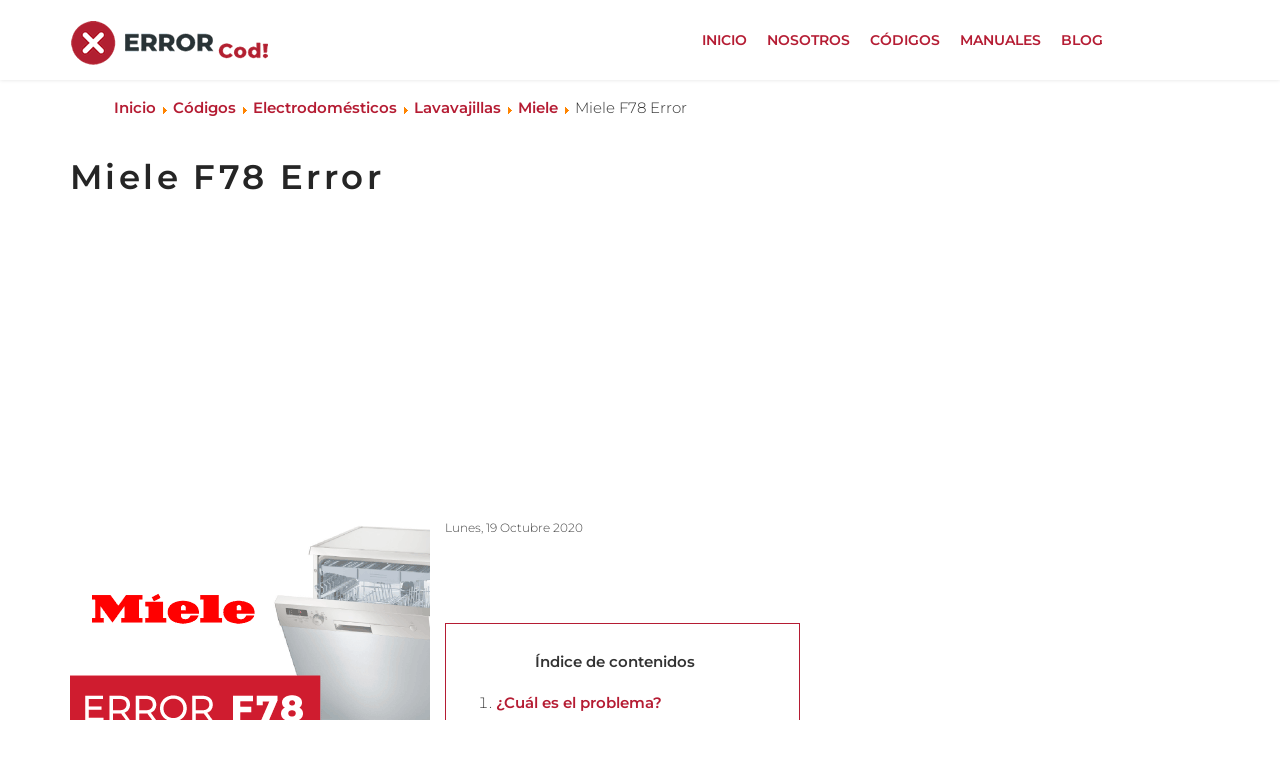

--- FILE ---
content_type: text/html; charset=utf-8
request_url: https://www.errorcod.com/codigos/electrodomesticos/lavavajillas/miele/f78-error
body_size: 9950
content:
<!DOCTYPE html>
<?xml encoding="UTF-8"><html xmlns="http://www.w3.org/1999/xhtml" xml:lang="es-es" lang="es-es"><head> <script data-ad-client="ca-pub-3471484012151702" async src="https://pagead2.googlesyndication.com/pagead/js/adsbygoogle.js" defer></script><meta name="viewport" content="width=device-width, initial-scale=1, maximum-scale=5"><base href="https://www.errorcod.com/codigos/electrodomesticos/lavavajillas/miele/f78-error"><meta http-equiv="content-type" content="text/html; charset=utf-8"><meta name="keywords" content="miele f78 error"><meta name="robots" content="index, follow"><meta property="og:type" content="article"><meta property="og:url" content="https://www.errorcod.com/codigos/electrodomesticos/lavavajillas/miele/f78-error"><meta property="og:title" content="Miele F78 Error ✅ Repara tu avería con estos consejos"><meta property="og:description" content="Miele F78 Error ✅ Este error aparece para indicarnos un fallo en la bomba del lavavajillas. Aquí te explicamos como poder solucionarlo tu mismo."><meta property="og:image" content="https://www.errorcod.com/images/codigos/electrodomesticos/lavavajillas/miele/error-f78-miele-lavavajillas.png"><meta name="description" content="Miele F78 Error ✅ Este error aparece para indicarnos un fallo en la bomba del lavavajillas. Aquí te explicamos como poder solucionarlo tu mismo."><meta name="generator" content="Joomla! - Open Source Content Management"><title>Miele F78 Error ✅ Repara tu avería con estos consejos</title><link href="https://www.errorcod.com/codigos/electrodomesticos/lavavajillas/miele/f78-error" rel="canonical"> <script src="/media/jui/js/jquery.min.js?1a9f1b6ca9f4701ad1d85809ab350257" defer></script> <script src="/media/jui/js/jquery-noconflict.js?1a9f1b6ca9f4701ad1d85809ab350257" defer></script> <script src="/media/jui/js/jquery-migrate.min.js?1a9f1b6ca9f4701ad1d85809ab350257" defer></script> <script src="/media/system/js/caption.js?1a9f1b6ca9f4701ad1d85809ab350257" defer></script> <script src="https://www.errorcod.com/templates/ariva/js/plugins.js" defer></script> <script src="https://www.errorcod.com/templates/ariva/js/main.js" defer></script>  <script type="application/ld+json">{"@context":"https://schema.org","@type":"Organization","url":"https://www.errorcod.com","logo":"https://www.errorcod.com/images/logo.png"}</script> <script type="application/ld+json">{"@context":"https://schema.org","@type":"BreadcrumbList","itemListElement":[{"@type":"ListItem","position":1,"item":{"@id":"https://www.errorcod.com/","name":"Inicio"}},{"@type":"ListItem","position":2,"item":{"@id":"https://www.errorcod.com/codigos","name":"Códigos"}},{"@type":"ListItem","position":3,"item":{"@id":"https://www.errorcod.com/codigos/electrodomesticos","name":"Electrodomésticos"}},{"@type":"ListItem","position":4,"item":{"@id":"https://www.errorcod.com/codigos/electrodomesticos/lavavajillas","name":"Lavavajillas"}},{"@type":"ListItem","position":5,"item":{"@id":"https://www.errorcod.com/codigos/electrodomesticos/lavavajillas/miele","name":"Miele"}},{"@type":"ListItem","position":6,"item":{"@id":"https://www.errorcod.com/codigos/electrodomesticos/lavavajillas/miele/f78-error","name":"Miele F78 Error"}}]}</script><link rel="shortcut icon" href="/images/favicon.ico" type="image/png"><link href="/" rel="apple-touch-icon" type="image/png"><link href="/" rel="apple-touch-icon" sizes="76x76" type="image/png"><link href="/" rel="apple-touch-icon" sizes="120x120" type="image/png"><link href="/" rel="apple-touch-icon" sizes="152x152" type="image/png"><link href="/" rel="apple-touch-icon" sizes="180x180" type="image/png"><link href="/" rel="icon" sizes="192x192" type="image/png"><link href="/" rel="icon" sizes="128x128" type="image/png"><style>#status{background-image:url('https://www.errorcod.com/images/test.gif')}body,.categories-module h4,.sprocket-mosaic-tags li{font-family:'Montserrat',sans-serif !important;font-size:15px !important;font-weight:300 !important}h1,h2,h3,h4,h5,h6,.section-header,.quote-author,.timer-title,.timer,.pr-plan,a.followme,.process-title,.postText,.portfolio-mask-title,.button,.sp-tweet-item,.sp-tweet .date a,#copyright,#royal_preloader.royal_preloader_logo .percentage,.catItemHeader,.itemHeader,.tagItemHeader,.userItemHeader,.progress-label,.progress-percentage,.blogItemDetails,.folio-title,.folio-date,.commentAuthorName,.commentAuthorName a{font-family:'Montserrat',sans-serif !important;font-weight:600 !important}.nav a,.nav span{font-family:'Montserrat',sans-serif !important;font-size:14px;font-weight:400 !important}.site-title{font-family:'Montserrat',sans-serif !important;font-size:26px !important;font-weight:400 !important}</style><style>.s1parallax,.s1parallax .quote-message,.s1parallax .quote-author,.s1parallax .quote-job{color:#fff}.s1parallax .td-quote{background:#fff;color:#181818}</style><style>.section1{background:#fff !important;position:relative;z-index:50}</style><style>.section1{padding:120px 0 100px 0}</style><style>.s2parallax,.s2parallax .quote-message,.s2parallax .quote-author,.s2parallax .quote-job{color:#fff}.s2parallax .td-quote{background:#fff;color:#181818}</style><style>.section2{background:#f0f0f0 !important;position:relative;z-index:50}</style><style>.section2{padding:80px 0 20px 0}</style><style>.s3parallax,.s3parallax .quote-message,.s3parallax .quote-author,.s3parallax .quote-job{color:#fff}.s3parallax .td-quote{background:#fff;color:#181818}</style><style>.section3{background:#fff !important;position:relative;z-index:50}</style><style>.section3{padding:90px 0 0 0}</style><style>.s4parallax,.s4parallax .quote-message,.s4parallax .quote-author,.s4parallax .quote-job{color:#fff}.s4parallax .td-quote{background:#fff;color:#181818}</style><style>.section4{background:#fff !important;position:relative;z-index:50}</style><style>.section4{padding:80px 0 100px 0}</style><style>.s5parallax,.s5parallax .quote-message,.s5parallax .quote-author,.s5parallax .quote-job{color:#fff}.s5parallax .td-quote{background:#fff;color:#181818}</style><style>.section5{background:#fff !important;position:relative;z-index:50}</style><style>.section5{padding:60px}</style><style>.s6parallax,.s6parallax .quote-message,.s6parallax .quote-author,.s6parallax .quote-job{color:#fff}.s6parallax .td-quote{background:#fff;color:#181818}</style><style>.section6{background:#f0f0f0 !important;position:relative;z-index:50}</style><style>.section6{padding:60px 0}</style><style>.s7parallax,.s7parallax .quote-message,.s7parallax .quote-author,.s7parallax .quote-job{color:#fff}.s7parallax .td-quote{background:#fff;color:#181818}</style><style>.section7{background:#fff !important;position:relative;z-index:50}</style><style>.section7{padding:120px 0 0 0}</style><style>.s8parallax,.s8parallax .quote-message,.s8parallax .quote-author,.s8parallax .quote-job{color:#fff}.s8parallax .td-quote{background:#fff;color:#181818}</style><style>.section8{background:url(https://www.errorcod.com/images/banners/team_bg.jpg);position:relative;background-position:center center;background-size:cover}</style><style>.section8{padding:120px 0 0 0}</style><style>.s9parallax,.s9parallax .quote-message,.s9parallax .quote-author,.s9parallax .quote-job{color:#fff}.s9parallax .td-quote{background:#fff;color:#181818}</style><style>.section9{background:#fff !important;position:relative;z-index:50}</style><style>.section9{padding:100px 0}</style><style>.s10parallax,.s10parallax .quote-message,.s10parallax .quote-author,.s10parallax .quote-job{color:#fff}.s10parallax .td-quote{background:#fff;color:#181818}</style><style>.section10{background:#fff !important;position:relative;z-index:50}</style><style>.section10{padding:120px 0 90px 0}</style><style>.s11parallax,.s11parallax .quote-message,.s11parallax .quote-author,.s11parallax .quote-job{color:#fff}.s11parallax .td-quote{background:#fff;color:#181818}</style><style>.section11{background:#f0f0f0 !important;position:relative;z-index:50}</style><style>.section11{padding:110px 0 130px 0}</style><style>.s12parallax,.s12parallax .quote-message,.s12parallax .quote-author,.s12parallax .quote-job{color:#fff}.s12parallax .td-quote{background:#fff;color:#181818}</style><style>.section12{background:#fff !important;position:relative;z-index:50}</style><style>.section12{padding:100px 0 0 0}</style><style>#feature{background:#f0f0f0;position:relative;z-index:50;padding:0px}</style><style>.nav>li.active>a,.nav>li.active>a:hover,.nav>li.active>a:focus,.nav li.current a,.nav .open>a,.nav .open>a:hover,.nav .open>a:focus,.footer-opacity i,.nav a:hover,a:hover,ul.topmenu li a:hover,.pagination ul li:hover a,.pagination ul li:hover span,.tags a,.dropdown-menu>li>a:hover,div.k2CategoriesListBlock ul li:hover:before,div.k2ItemsBlock ul li:hover:before,.btn-style2,#ajax-content .pager .next>a:hover,#ajax-content .pager .previous>a:hover,.moduletable-portfolio .portfolio-close:hover,.portfolio-close:hover i{color:#b51c33}.article-info a:hover,.label-info:hover,#nav ul.nav li:hover a,.filter-search-lbl,.actview,.commentLink a,.td-portfolio-mosaic-order ul li:hover,.td-portfolio-mosaic-filter ul li:hover,.td-portfolio-mosaic-filter ul li.active,.td-portfolio-mosaic-loadmore:hover,.process:hover .process-title,.process:hover i,.blog .moduleItemComments:hover,.blog-item:hover .moduleItemTitle,.k2CategoriesListBlock ul li:hover a,.k2ItemsBlock ul li:hover a,.catItemTitle a:hover,.tagItemTitle a:hover,.contact-email,#copyright i.social-copy:hover,.btn-style1:hover,.member-mask a i:hover{color:#b51c33}.moduletable-style2,span.tag:hover a,.tags a:hover,table.pr-style1>thead.offer>tr>th,.k2TagCloudBlock a:hover,.progress-bar,.label-info,.badge,.tp-bullets.simplebullets.round .selected,.btn-services:hover,.horizontal-line,.sp-tweet i,.btn-style2:hover,.btn-style3:hover,.itemIcon,#owl-cslider .owl-prev:hover,#owl-cslider .owl-next:hover,.offer .pr-icon,#owl-process-right .owl-prev:hover,#owl-process-left .owl-prev:hover,#owl-process-right .owl-next:hover,#owl-process-left .owl-next:hover,.tparrows.default:hover::after{background-color:#b51c33 !important}.label-info:hover,.k2TagCloudBlock a:hover,.tags a,.td-portfolio-mosaic-loadmore,.td-portfolio-mosaic-filter ul li.active,.td-portfolio-mosaic-order ul li:hover,.td-portfolio-mosaic-filter ul li:hover{border:#b51c33 1px solid !important}a.a-item:hover>.mask-1,a.a-item:hover>.mask-8,.blogItem:hover .blogMask{background-color:#b51c33 !important;opacity:.9}a.a-item:hover>.mask-2,a.a-item:hover>.mask-9{background-color:#f1a9a0 !important;opacity:.9}a.a-item:hover>.mask-3,a.a-item:hover>.mask-10{background-color:#bf55ec !important;opacity:.9}a.a-item:hover>.mask-4,a.a-item:hover>.mask-11{background-color:#181818 !important;opacity:.9}a.a-item:hover>.mask-5,a.a-item:hover>.mask-12{background-color:#19b5fe !important;opacity:.9}a.a-item:hover>.mask-6,a.a-item:hover>.mask-13{background-color:#03c9a9 !important;opacity:.9}a.a-item:hover>.mask-7,a.a-item:hover>.mask-14{background-color:#fde3a7 !important;opacity:.9}a.a-item:hover>.mask-0,a.a-item:hover>.mask-15{background-color:#f27935 !important;opacity:.9}.tp-bullets.simplebullets.round .selected,.btn-style1:hover,.btn-style2:hover,.btn-style2,.btn-style3:hover,.btn-style1,#copyright i.social-copy:hover{border:#b51c33 2px solid !important}.td-portfolio-mosaic-loadmore,.btn-style1,.member-icon,.service:hover,.service-line,.td-quote{background-color:#b51c33}.td-portfolio-mosaic-loadmore:hover{background-color:transparent}#nav ul.nav li:hover a,.actview{border-bottom:1px solid #b51c33}.map iframe{margin-bottom:-7px}#map{overflow:hidden;height:410px}a{text-decoration:none !important}</style><style>#map{display:none}</style><style>html{font-family:sans-serif;-ms-text-size-adjust:100%;-webkit-text-size-adjust:100%}body{margin:0}article,aside,details,figcaption,figure,footer,header,hgroup,main,menu,nav,section,summary{display:block}a{background-color:transparent}a:active,a:hover{outline:0}b,strong{font-weight:bold}h1{font-size:2em;margin:0.67em 0}img{border:0}figure{margin:1em 40px}button,input,optgroup,select,textarea{color:inherit;font:inherit;margin:0}button{overflow:visible}button,select{text-transform:none}button,html input[type="button"],input[type="reset"],input[type="submit"]{-webkit-appearance:button;cursor:pointer}button::-moz-focus-inner,input::-moz-focus-inner{border:0;padding:0}input{line-height:normal}textarea{overflow:auto}optgroup{font-weight:bold}@media print{*,*:before,*:after{background:transparent !important;color:#000 !important;-webkit-box-shadow:none !important;box-shadow:none !important;text-shadow:none !important}a,a:visited{text-decoration:underline}a[href]:after{content:" (" attr(href) ")"}a[href^="#"]:after,a[href^="javascript:"]:after{content:""}tr,img{page-break-inside:avoid}img{max-width:100% !important}p,h2,h3{orphans:3;widows:3}h2,h3{page-break-after:avoid}}*{-webkit-box-sizing:border-box;-moz-box-sizing:border-box;box-sizing:border-box}*:before,*:after{-webkit-box-sizing:border-box;-moz-box-sizing:border-box;box-sizing:border-box}html{font-size:10px;-webkit-tap-highlight-color:rgba(0,0,0,0)}body{font-family:"Helvetica Neue",Helvetica,Arial,sans-serif;font-size:14px;line-height:1.42857143;color:#333;background-color:#fff}input,button,select,textarea{font-family:inherit;font-size:inherit;line-height:inherit}a{color:#337ab7;text-decoration:none}a:hover,a:focus{color:#B51C33;text-decoration:underline}a:focus{outline:thin dotted;outline:5px auto -webkit-focus-ring-color;outline-offset:-2px}figure{margin:0}img{vertical-align:middle}hr{margin-top:20px;margin-bottom:20px;border:0;border-top:1px solid #eee}.container{margin-right:auto;margin-left:auto;padding-left:15px;padding-right:15px}@media (min-width:768px){.container{width:750px}}@media (min-width:992px){.container{width:970px}}@media (min-width:1200px){.container{width:1170px}}.row{margin-left:-15px;margin-right:-15px}.col-xs-1,.col-sm-1,.col-md-1,.col-lg-1,.col-xs-2,.col-sm-2,.col-md-2,.col-lg-2,.col-xs-3,.col-sm-3,.col-md-3,.col-lg-3,.col-xs-4,.col-sm-4,.col-md-4,.col-lg-4,.col-xs-5,.col-sm-5,.col-md-5,.col-lg-5,.col-xs-6,.col-sm-6,.col-md-6,.col-lg-6,.col-xs-7,.col-sm-7,.col-md-7,.col-lg-7,.col-xs-8,.col-sm-8,.col-md-8,.col-lg-8,.col-xs-9,.col-sm-9,.col-md-9,.col-lg-9,.col-xs-10,.col-sm-10,.col-md-10,.col-lg-10,.col-xs-11,.col-sm-11,.col-md-11,.col-lg-11,.col-xs-12,.col-sm-12,.col-md-12,.col-lg-12{position:relative;min-height:1px;padding-left:15px;padding-right:15px}.col-xs-1,.col-xs-2,.col-xs-3,.col-xs-4,.col-xs-5,.col-xs-6,.col-xs-7,.col-xs-8,.col-xs-9,.col-xs-10,.col-xs-11,.col-xs-12{float:left}.col-xs-12{width:100%}.col-xs-11{width:91.66666667%}.col-xs-10{width:83.33333333%}.col-xs-9{width:75%}.col-xs-8{width:66.66666667%}.col-xs-7{width:58.33333333%}.col-xs-6{width:50%}.col-xs-5{width:41.66666667%}.col-xs-4{width:33.33333333%}.col-xs-3{width:25%}.col-xs-2{width:16.66666667%}.col-xs-1{width:8.33333333%}@media (min-width:768px){.col-sm-1,.col-sm-2,.col-sm-3,.col-sm-4,.col-sm-5,.col-sm-6,.col-sm-7,.col-sm-8,.col-sm-9,.col-sm-10,.col-sm-11,.col-sm-12{float:left}.col-sm-12{width:100%}.col-sm-11{width:91.66666667%}.col-sm-10{width:83.33333333%}.col-sm-9{width:75%}.col-sm-8{width:66.66666667%}.col-sm-7{width:58.33333333%}.col-sm-6{width:50%}.col-sm-5{width:41.66666667%}.col-sm-4{width:33.33333333%}.col-sm-3{width:25%}.col-sm-2{width:16.66666667%}.col-sm-1{width:8.33333333%}}@media (min-width:992px){.col-md-1,.col-md-2,.col-md-3,.col-md-4,.col-md-5,.col-md-6,.col-md-7,.col-md-8,.col-md-9,.col-md-10,.col-md-11,.col-md-12{float:left}.col-md-12{width:100%}.col-md-11{width:91.66666667%}.col-md-10{width:83.33333333%}.col-md-9{width:75%}.col-md-8{width:66.66666667%}.col-md-7{width:58.33333333%}.col-md-6{width:50%}.col-md-5{width:41.66666667%}.col-md-4{width:33.33333333%}.col-md-3{width:25%}.col-md-2{width:16.66666667%}.col-md-1{width:8.33333333%}}@media (min-width:1200px){.col-lg-1,.col-lg-2,.col-lg-3,.col-lg-4,.col-lg-5,.col-lg-6,.col-lg-7,.col-lg-8,.col-lg-9,.col-lg-10,.col-lg-11,.col-lg-12{float:left}.col-lg-12{width:100%}.col-lg-11{width:91.66666667%}.col-lg-10{width:83.33333333%}.col-lg-9{width:75%}.col-lg-8{width:66.66666667%}.col-lg-7{width:58.33333333%}.col-lg-6{width:50%}.col-lg-5{width:41.66666667%}.col-lg-4{width:33.33333333%}.col-lg-3{width:25%}.col-lg-2{width:16.66666667%}.col-lg-1{width:8.33333333%}}caption{padding-top:8px;padding-bottom:8px;color:#777;text-align:left}th{text-align:left}.clearfix:before,.clearfix:after,.container:before,.container:after,.container-fluid:before,.container-fluid:after,.row:before,.row:after{content:" ";display:table}.clearfix:after,.container:after,.container-fluid:after,.row:after{clear:both}.pull-left{float:left !important}.visible-xs,.visible-sm,.visible-md,.visible-lg{display:none !important}@media (max-width:767px){.visible-xs{display:block !important}}@media (min-width:768px) and (max-width:991px){.visible-sm{display:block !important}}@media (min-width:992px) and (max-width:1199px){.visible-md{display:block !important}}@media (min-width:1200px){.visible-lg{display:block !important}}@media (max-width:767px){.hidden-xs{display:none !important}}@media (min-width:768px) and (max-width:991px){.hidden-sm{display:none !important}}@font-face{font-family:'FontAwesome';src:url(/templates/ariva/fonts/fontawesome-webfont.eot?v=4.7.0);src:url(/templates/ariva/fonts/fontawesome-webfont.eot#iefix&v=4.7.0) format('embedded-opentype'),url(/templates/ariva/fonts/fontawesome-webfont.woff2?v=4.7.0) format('woff2'),url(/templates/ariva/fonts/fontawesome-webfont.woff?v=4.7.0) format('woff'),url(/templates/ariva/fonts/fontawesome-webfont.ttf?v=4.7.0) format('truetype'),url(/templates/ariva/fonts/fontawesome-webfont.svg?v=4.7.0#fontawesomeregular) format('svg');font-weight:normal;font-style:normal;font-display:swap}.fa{display:inline-block;font:normal normal normal 14px/1 FontAwesome;font-size:inherit;text-rendering:auto;-webkit-font-smoothing:antialiased;-moz-osx-font-smoothing:grayscale}.pull-left{float:left}.fa-angle-left:before{content:"\f104"}@font-face{font-family:linea-basic-10;src:url(/templates/ariva/fonts/linea-basic-10.eot);src:url(/templates/ariva/fonts/linea-basic-10.eot#iefix) format("embedded-opentype"),url(/templates/ariva/fonts/linea-basic-10.woff) format("woff"),url(/templates/ariva/fonts/linea-basic-10.ttf) format("truetype"),url(/templates/ariva/fonts/linea-basic-10.svg#linea-basic-10) format("svg");font-weight:400;font-style:normal;font-display:swap}html{height:100%}body{color:#444;line-height:26px;margin:0;padding:0;-webkit-font-smoothing:antialiased;height:100%}#wrapper{position:relative;display:block;z-index:1;height:100%}.mainspot{margin-top:0px;padding:0;background:#fff}.logo{color:#000}input,textarea{outline:0}a{outline:0;color:#222;-webkit-transition:all .4s ease-in;-moz-transition:all .4s ease-in;-ms-transition:all .4s ease-in;-o-transition:all .4s ease-in;transition:all .4s ease-in}a:focus,a:hover{text-decoration:none;outline:0}h1,h2,h3,h4,h5,h6{color:#fff;letter-spacing:.1em;color:#252525}h1{font-size:34px;margin:20px 0;margin:20px 0 20px 0;line-height:43px}h2{font-size:26px;line-height:29px}h3{font-size:22px;line-height:27px}h4{font-size:20px;line-height:27px}h5{font-size:18px;line-height:25px}h6{font-size:16px;line-height:23px}.small{padding:0 28px;font-size:10px}#nav{position:fixed;top:0;display:block;width:100%;z-index:9999;background:#fff;-webkit-transition:all .4s ease-in-out;-moz-transition:all .4s ease-in-out;-ms-transition:all .4s ease-in-out;-o-transition:all .4s ease-in-out;transition:all .4s ease-in-out;line-height:80px;height:80px;-webkit-box-shadow:0 0 4px 0 rgba(226,226,226,1);-moz-box-shadow:0 0 4px 0 rgba(226,226,226,1);box-shadow:0 0 4px 0 rgba(226,226,226,1)}#nav ul.nav{float:right;display:inline-block;margin:0;padding:0}#nav ul.nav li{display:inline;padding-right:10px;padding-left:10px;position:relative}#nav .nav li a{color:#B51C33;text-transform:uppercase;padding-bottom:20px;font-size:14px;font-weight:600!important}ul.nav li a.actview,#nav ul.nav li:hover a{padding-bottom:5px}#nav a.desktop-menu,#nav a.mobile-menu{line-height:80px;width:18px;height:12px;margin:34px 0;float:right}.social-nav{float:right;display:none;opacity:1;margin:0;line-height:80px}.mobile-sidebar{width:270px;display:block;position:fixed;right:-270px;background:#B51C33;top:0;bottom:0;z-index:999999;padding:40px 20px 20px 20px;overflow-y:auto}.mobile-sidebar>.nav{display:block;margin-top:20px;list-style:none;padding-left:0;margin-left:0}.mobile-sidebar>ul.nav{padding:0;margin:0}.mobile-sidebar>ul.nav>li{border-bottom:1px solid #eaeaea}.mobile-sidebar>ul.nav>li>a{color:#fff!important;padding:10px 0;text-transform:uppercase;line-height:40px}a.mobile-close{;display:block;float:right;width:13px;height:13px}.moduletable{margin:0}@media only screen and (max-width:480px){body h1{font-size:25px;line-height:32px;margin:5px 0 5px 0}body h2{line-height:25px;margin:5px 0 5px 0;font-size:18px}.mainspot .item-page{padding-right:0px!important}}i{margin:0 5px}#ajax-wrapper{position:fixed;top:0;background:#f0f0f0;z-index:99999;width:100%;left:-100%;height:100%;-webkit-transition:all .4s ease-in-out;-moz-transition:all .4s ease-in-out;-ms-transition:all .4s ease-in-out;-o-transition:all .4s ease-in-out;transition:all .4s ease-in-out;overflow-y:scroll}div#ajax-content{padding:0 0}.container-fluid{padding:0!important}@media (max-width:768px){.row{margin:0!important}nav{margin-top:20px}}.element-invisible{display:inline-block;margin-bottom:0}.published,.mod-articles-category-date{font-size:12px}.item .item-image img,.item-page img{max-width:100%}.item p,.item-page p{text-align:justify}.item-page .item-image{margin-left:0 !important;margin-right:15px;float:left!important}.item .item-image{margin-right:15px;width:100%}body section p,body section ul li{text-align:justify;color:#333 !important}body section strong{color:#252525!important}.centrado{text-align:center}.indice_de_contenidos{display:table;background-color:#fff;border:#B51C33 1px solid;padding:10px 25px 10px 10px}.indice_de_contenidos p{text-align:center !important;font-weight:bold}.indice_de_contenidos ol li a{color:#B51C33 !important;font-weight:bold}.indice_de_contenidos ol li a:hover{color:#B51C33 !important;font-weight:bold}li a{color:#B51C33 !important;font-weight:bold !important}li a:hover{color:#B51C33 !important;font-weight:bold !important}.mainspot .item-page{padding-right:50px}@media only screen and (min-width:991px){.menu .parent ul{opacity:0;transition:0.3s;left:0;width:170px;top:30px;position:absolute;visibility:hidden}.menu .parent:hover ul{visibility:visible;background:#B51C33;opacity:1;padding:10px 0;transition:0.3s}.menu .parent ul li a{color:#fff!important}.menu .parent ul li{display:block!important;line-height:30px}#nav ul.nav .parent{padding-bottom:15px}.menu .parent ul li a{border-bottom:none!important;font-size:12px!important}.menu .parent ul li:hover a{border-bottom:1px solid #fff!important}}.mobile-sidebar>ul.nav>li>ul>li{list-style:none}.mobile-sidebar>ul.nav>li>ul>li>a{color:#FFF!important}#pageheader ul li{display:inline-block;list-style:none}#pageheader{padding:80px 70px 0}@media only screen and (max-width:991px){#nav a.desktop-menu,#nav a.mobile-menu{margin-right:45px}}@media only screen and (max-width:991px){.item .item-image img{width:100%}}@font-face{font-family:"Font Awesome 5 Free";font-style:normal;font-weight:900;font-display:auto;src:url(https://use.fontawesome.com/releases/v5.8.1/webfonts/fa-solid-900.eot);src:url(https://use.fontawesome.com/releases/v5.8.1/webfonts/fa-solid-900.eot?#iefix) format("embedded-opentype"),url(https://use.fontawesome.com/releases/v5.8.1/webfonts/fa-solid-900.woff2) format("woff2"),url(https://use.fontawesome.com/releases/v5.8.1/webfonts/fa-solid-900.woff) format("woff"),url(https://use.fontawesome.com/releases/v5.8.1/webfonts/fa-solid-900.ttf) format("truetype"),url(https://use.fontawesome.com/releases/v5.8.1/webfonts/fa-solid-900.svg#fontawesome) format("svg")}.fa,.fas{font-family:"Font Awesome 5 Free";font-weight:900}@font-face{font-family:"Font Awesome 5 Free";font-style:normal;font-weight:400;font-display:auto;src:url(https://use.fontawesome.com/releases/v5.8.1/webfonts/fa-regular-400.eot);src:url(https://use.fontawesome.com/releases/v5.8.1/webfonts/fa-regular-400.eot?#iefix) format("embedded-opentype"),url(https://use.fontawesome.com/releases/v5.8.1/webfonts/fa-regular-400.woff2) format("woff2"),url(https://use.fontawesome.com/releases/v5.8.1/webfonts/fa-regular-400.woff) format("woff"),url(https://use.fontawesome.com/releases/v5.8.1/webfonts/fa-regular-400.ttf) format("truetype"),url(https://use.fontawesome.com/releases/v5.8.1/webfonts/fa-regular-400.svg#fontawesome) format("svg")}@font-face{font-family:"Font Awesome 5 Brands";font-style:normal;font-weight:normal;font-display:auto;src:url(https://use.fontawesome.com/releases/v5.8.1/webfonts/fa-brands-400.eot);src:url(https://use.fontawesome.com/releases/v5.8.1/webfonts/fa-brands-400.eot?#iefix) format("embedded-opentype"),url(https://use.fontawesome.com/releases/v5.8.1/webfonts/fa-brands-400.woff2) format("woff2"),url(https://use.fontawesome.com/releases/v5.8.1/webfonts/fa-brands-400.woff) format("woff"),url(https://use.fontawesome.com/releases/v5.8.1/webfonts/fa-brands-400.ttf) format("truetype"),url(https://use.fontawesome.com/releases/v5.8.1/webfonts/fa-brands-400.svg#fontawesome) format("svg")}.fa,.fab,.fal,.far,.fas{-moz-osx-font-smoothing:grayscale;-webkit-font-smoothing:antialiased;display:inline-block;font-style:normal;font-variant:normal;text-rendering:auto;line-height:1}.fa-angle-left:before{content:"\f104"}@font-face{font-family:'Montserrat';font-style:normal;font-weight:300;font-display:swap;src:url(https://fonts.gstatic.com/s/montserrat/v31/JTUHjIg1_i6t8kCHKm4532VJOt5-QNFgpCs16Hw5aX8.ttf) format('truetype')}@font-face{font-family:'Montserrat';font-style:normal;font-weight:400;font-display:swap;src:url(https://fonts.gstatic.com/s/montserrat/v31/JTUHjIg1_i6t8kCHKm4532VJOt5-QNFgpCtr6Hw5aX8.ttf) format('truetype')}@font-face{font-family:'Montserrat';font-style:normal;font-weight:600;font-display:swap;src:url(https://fonts.gstatic.com/s/montserrat/v31/JTUHjIg1_i6t8kCHKm4532VJOt5-QNFgpCu173w5aX8.ttf) format('truetype')}</style> </head><body><div id="ajax-wrapper"><div id="ajax-content"> </div> </div><div class="mobile-sidebar"> <a href="#" class="mobile-close"><img src="/templates/ariva/img/close-sidebar.png" title="cerrar menu mobil" alt="cerrar menu mobil" width="13" height="13"></a> <ul class="nav subMenu menu"> <li class="item-262"><a href="/">Inicio</a></li><li class="item-264"><a href="/nosotros" title="nosotros error cod">Nosotros</a></li><li class="item-323 active deeper parent"><a href="/codigos">Códigos</a><ul class="nav-child unstyled small"><li class="item-324 active"><a href="/codigos/electrodomesticos" title="codigos de error de electrodomesticos">Electrodomésticos</a></li><li class="item-378"><a href="/codigos/plataformas-digitales" title="codigos de error de plataformas digitales">Plataformas digitales</a></li><li class="item-468"><a href="/codigos/electronica" title="codigos de error de electronica">Electrónica</a></li></ul></li><li class="item-414 deeper parent"><a href="/manuales" title="manuales de electrodomesticos">Manuales</a><ul class="nav-child unstyled small"><li class="item-415"><a href="/manuales/electrodomesticos" title="manuales de electrodomesticos">Electrodomésticos</a></li></ul></li><li class="item-265"><a href="/blog">Blog</a></li></ul></div><div id="nav"><div class="container"><div class="row"><div class="col-md-2 col-sm-3 col-xs-6"> <a class="site-title logo" href="/"><img alt="logo" src="https://www.errorcod.com/images/logo.png" width="200" height="65"></a> </div><div class="col-md-9 hidden-sm hidden-xs"><ul class="nav subMenu menu"> <li class="item-262"><a href="/">Inicio</a></li><li class="item-264"><a href="/nosotros" title="nosotros error cod">Nosotros</a></li><li class="item-323 active deeper parent"><a href="/codigos">Códigos</a><ul class="nav-child unstyled small"><li class="item-324 active"><a href="/codigos/electrodomesticos" title="codigos de error de electrodomesticos">Electrodomésticos</a></li><li class="item-378"><a href="/codigos/plataformas-digitales" title="codigos de error de plataformas digitales">Plataformas digitales</a></li><li class="item-468"><a href="/codigos/electronica" title="codigos de error de electronica">Electrónica</a></li></ul></li><li class="item-414 deeper parent"><a href="/manuales" title="manuales de electrodomesticos">Manuales</a><ul class="nav-child unstyled small"><li class="item-415"><a href="/manuales/electrodomesticos" title="manuales de electrodomesticos">Electrodomésticos</a></li></ul></li><li class="item-265"><a href="/blog">Blog</a></li></ul><div class="social-nav"> </div> </div><div class="visible-xs visible-sm navmob"> <a href="#" class="mobile-menu"><img style="vertical-align:top;" src="/templates/ariva/img/menu-bars.png" title="abrir menu mobil" alt="abrir menu mobil" width="18" height="12"></a> </div></div></div></div><div id="wrapper"><section id="pageheader"><div class="moduletable"><div aria-label="breadcrumbs" role="navigation"><ul class="breadcrumb"> <li class="active"> <span class="divider icon-location"></span> </li> <li itemscope itemtype="https://schema.org/ListItem"> <a href="/" class="pathway"><span>Inicio</span></a> <span class="divider"> <img src="/media/system/images/arrow.png" alt="" width="9" height="9"> </span> <meta content="1"></li> <li itemscope itemtype="https://schema.org/ListItem"> <a href="/codigos" class="pathway"><span>Códigos</span></a> <span class="divider"> <img src="/media/system/images/arrow.png" alt="" width="9" height="9"> </span> <meta content="2"></li> <li itemscope itemtype="https://schema.org/ListItem"> <a href="/codigos/electrodomesticos" class="pathway"><span>Electrodomésticos</span></a> <span class="divider"> <img src="/media/system/images/arrow.png" alt="" width="9" height="9"> </span> <meta content="3"></li> <li itemscope itemtype="https://schema.org/ListItem"> <a href="/codigos/electrodomesticos/lavavajillas" class="pathway"><span>Lavavajillas</span></a> <span class="divider"> <img src="/media/system/images/arrow.png" alt="" width="9" height="9"> </span> <meta content="4"></li> <li itemscope itemtype="https://schema.org/ListItem"> <a href="/codigos/electrodomesticos/lavavajillas/miele" class="pathway"><span>Miele</span></a> <span class="divider"> <img src="/media/system/images/arrow.png" alt="" width="9" height="9"> </span> <meta content="5"></li> <li itemscope itemtype="https://schema.org/ListItem" class="active"> <span> Miele F78 Error </span> <meta content="6"></li> </ul> </div> </div> </section><section class="mainspot white "><div class="container"><div class="row"><div class="col-md-12"><div class="item-page"><div class="article-info"> </div> <span class="published"> Lunes, 19 Octubre 2020 </span> <div class="pull-left item-image"> <img src="/images/codigos/electrodomesticos/lavavajillas/miele/error-f78-miele-lavavajillas.png" alt="miele f78 error" width="360" height="265"> </div><h1>Miele F78 Error</h1><p><br><br></p><div class="indice_de_contenidos"><p class="centrado">Índice de contenidos</p><ol> <li><a href="#Cual_es_el_problema">¿Cuál es el problema?</a></li> <li><a href="#Posibles_soluciones_para_el_error_F78">Posibles soluciones para el error F78</a></li> <li><a href="#Enlaces_de_interes">Enlaces de interés</a></li> </ol> </div><p><br><br></p><h2><span id="Cual_es_el_problema">¿Cuál es el problema?</span></h2><p>¿Miele te indica <strong>f78 error</strong>? El código de error F78 se puede presentar en tu lavavajillas Miele, pero no tienes que preocuparte porque tiene solución. En este artículo te indicaremos cual es el problema y sus posibles soluciones. </p><p>El <b>fallo F78</b> significa que está ocurriendo un fallo o un problema con <b>la bomba propulsora </b>de su lavavajillas.</p> <script async src="https://pagead2.googlesyndication.com/pagead/js/adsbygoogle.js" defer></script> <ins class="adsbygoogle" style="display:block" data-ad-client="ca-pub-3471484012151702" data-ad-slot="2414892653" data-ad-format="auto" data-full-width-responsive="true"></ins> <p> </p><h2><span id="Posibles_soluciones_para_el_error_F78">Posibles soluciones para el error F78</span></h2><p>Para solventar el error en tu electrodoméstico Miele, realice los siguientes pasos:</p><ol> <li>Antes de manipular tu electrodoméstico Miele, <strong>apáguelo </strong>y<strong> desconéctelo</strong> de la toma de corriente, por mayor seguridad. </li> <li><strong>Resetee su máquina</strong>, conectándola de nuevo después de haber pasado unos <strong>30 seg.</strong> y <strong>reinicia</strong> el programa deseado.</li> <li>En el caso de que no se solucione, <strong>deberá de comprobar la bomba</strong> de su lavavajillas. </li> <li>Verifica que no hay <strong>nada atrapado</strong> en<strong> las hélices de su bomba</strong>, que impida el correcto funcionamiento. (Esto lo podrá comprobar retirando el filtro interior de su electrodoméstico). </li> <li>Comprueba que <strong>las hélices de la bomba</strong> no estén <strong>dañadas y que giren</strong> correctamente y sin dificultad. </li> <li>Revisa que <strong>la bomba</strong> esté funcionando bien y por lo contrario <strong>verifica el cableado y sus conexiones</strong> y si fuera necesario compruebe que <strong>la bomba no esté quemada</strong>. </li> <li>Si no a podido solucionar la avería por sus medios, le recomendamos que se comunique con un <strong>servicio técnico especializado</strong> o directamente con el distribuido <strong>Miele</strong>. </li> </ol><p> </p><h4><span id="Enlaces_de_interes">Enlaces de interés</span></h4><ul> <li><a title="Los 6 mejores detergentes para su lavavajillas" href="https://estilonext.com/estilo-de-vida/mejores-detergentes-para-lavavajillas" target="_blank" rel="noopener noreferrer">Los 6 mejores detergentes para su lavavajillas</a></li> </ul><div class="article-info"> </div><div class="bottominfo"><div class="content_rating"><p class="unseen element-invisible" itemprop="aggregateRating"> Ratio: <span itemprop="ratingValue">4</span> / <span itemprop="bestRating">5</span> <meta itemprop="ratingCount" content="3"><meta itemprop="worstRating" content="1"></p><img src="/media/system/images/rating_star.png" alt="Inicio activado" width="9" height="11"><img src="/media/system/images/rating_star.png" alt="Inicio activado" width="9" height="11"><img src="/media/system/images/rating_star.png" alt="Inicio activado" width="9" height="11"><img src="/media/system/images/rating_star.png" alt="Inicio activado" width="9" height="11"><img src="/media/system/images/rating_star_blank.png" alt="Inicio desactivado" width="9" height="11"></div><form method="post" action="https://www.errorcod.com/codigos/electrodomesticos/lavavajillas/miele/f78-error?hitcount=0" class="form-inline"> <span class="content_vote"> <label class="unseen element-invisible" for="content_vote_278">Por favor, vote</label> <select id="content_vote_278" name="user_rating"> <option value="1">Voto 1</option> <option value="2">Voto 2</option> <option value="3">Voto 3</option> <option value="4">Voto 4</option> <option value="5" selected>Voto 5</option> </select>  <input class="btn btn-mini" type="submit" name="submit_vote" value="Votar"> <input type="hidden" name="task" value="article.vote"> <input type="hidden" name="hitcount" value="0"> <input type="hidden" name="url" value="https://www.errorcod.com/codigos/electrodomesticos/lavavajillas/miele/f78-error?hitcount=0"> <input type="hidden" name="aaf392474e567d1f63675c103be6c9a4" value="1"> </span> </form> <span class="hits-bottom"> Visto: 14020 </span> </div><ul class="pager pagenav"> <li class="previous"> <a href="/codigos/electrodomesticos/lavavajillas/miele/erro-f13" rel="prev"><i class="fa fa-angle-left"></i></a> </li> <li class="next"> <a href="/codigos/electrodomesticos/lavavajillas/miele/error-f11" rel="next"><i class="fa fa-angle-right"></i></a> </li> </ul><div id="banner--titulo" style="padding:15px;padding-left:0px;padding-top:0px"><script async src="https://pagead2.googlesyndication.com/pagead/js/adsbygoogle.js?client=ca-pub-3471484012151702" crossorigin="anonymous" defer></script> <ins class="adsbygoogle" style="display:block" data-ad-client="ca-pub-3471484012151702" data-ad-slot="1381532104" data-ad-format="auto" data-full-width-responsive="true"></ins> </div></div>  </div> </div> </div> </section><section id="contact"><div class="container"><div class="row"><div class="col-md-12"> </div> </div><div class="row"><div class="col-md-12"> </div> </div><div class="row"><div class="col-md-12"> </div> </div> </div> </section><div id="copyright"><div class="container"><div class="row"><div class="col-md-12"><div class="moduletable"><div class="custom"><div class="pie"><p><a title="aviso legal" href="/aviso-legal">Aviso legal</a> | <a title="política de cookies" href="/politica-de-cookies">Política de Cookies</a> | <a title="mapa web" href="/mapa-web">Mapa Web</a> | <a title="contacto" href="/contacto">Contacto</a></p></div><p> </p><div class="pie"><p><a href="https://www.pinterest.es/ErrorCod_com" title="errorcod pinterest" target="_blank" rel="noopener noreferrer"><em style="font-size:40px;" class="fab fa-pinterest-square"></em></a></p><br><p>© Copyright 2024 - ErrorCod</p></div></div></div></div></div></div></div></div>  <noscript><link rel="stylesheet" property="stylesheet" href="/media/plg_jchoptimize/cache/css/c41e02e7a23007cdc4886e57d56ee98e_0.css"></noscript><script>document.addEventListener("DOMContentLoaded", function(event) {
jQuery(window).on('load',  function() {
				new JCaption('img.caption');
			});//jQuery('.bannergroup').parent().hide();
/*jQuery('.item-page').find('h1').append('');*/
/*jQuery('.item-page').find('h1').insertBefore( jQuery('.bannergroup').parent().html() );*/
//console.log(jQuery('.bannergroup').parent().html());
//console.log(jQuery(".pull-left.item-image").parent().html().replace('Resetear','reset'));
//var h1='<h1>'+jQuery(".pull-left.item-image").parent().find('h1').html()+'';
//console.log(h1);
//jQuery(".pull-left.item-image").parent().html(jQuery(".pull-left.item-image").parent().html().replace('<h1>Resetear lavavajillas Bosch',''));
//jQuery('.article-info').html('texto');
//jQuery('h1').hide();
//jQuery('.item-page').before('<div id=banner-titulo>Prueba');
//jQuery('#banner-titulo').('<h);
//jQuery('.pull-left.item-image').before('texto');
	
     (adsbygoogle = window.adsbygoogle || []).push({});

     (adsbygoogle = window.adsbygoogle || []).push({});

    jQuery(document).ready(function(){
		
		
		//var banner_titulo=jQuery(".bannergroup").find('.banneritem').html();
		//jQuery(".bannergroup").find('.banneritem').remove();
		jQuery(".item-page .item-image").before(jQuery("h1"));
		
		jQuery(".item-page .published").before(jQuery("h1"));
		//jQuery("#banner--titulo").before(jQuery(".item-page .published"));
		jQuery(".item-page .published").before(jQuery("#banner--titulo"));
		//jQuery("#banner--titulo").html(banner_titulo);
		//jQuery("#banner--titulo").find(".moduletable").find('h3').remove();
		
		
		
		
	   
    });

window.addEventListener('load', async function() {
    (function(i,s,o,g,r,a,m){i['GoogleAnalyticsObject']=r;i[r]=i[r]||function(){
		(i[r].q=i[r].q||[]).push(arguments)},i[r].l=1*new Date();a=s.createElement(o),
		m=s.getElementsByTagName(o)[0];a.async=1;a.src=g;m.parentNode.insertBefore(a,m)
	})(window,document,'script','//www.google-analytics.com/analytics.js','ga');

    init();
});

/*<![CDATA[*/
                var cb = function() {
                var l = document.createElement('link'); l.rel = 'stylesheet';
                l.href = '/media/plg_jchoptimize/cache/css/c41e02e7a23007cdc4886e57d56ee98e_0.css';
                var h = document.getElementsByTagName('head')[0]; h.appendChild(l);
                };
                var raf = requestAnimationFrame || mozRequestAnimationFrame ||
                    webkitRequestAnimationFrame || msRequestAnimationFrame;
                if (raf) raf(cb);
                else window.addEventListener('load', cb);
/*]]>*/});</script></body></html>


--- FILE ---
content_type: text/html; charset=utf-8
request_url: https://www.google.com/recaptcha/api2/aframe
body_size: 268
content:
<!DOCTYPE HTML><html><head><meta http-equiv="content-type" content="text/html; charset=UTF-8"></head><body><script nonce="dCiA3prF1y3UGklrjcHTPg">/** Anti-fraud and anti-abuse applications only. See google.com/recaptcha */ try{var clients={'sodar':'https://pagead2.googlesyndication.com/pagead/sodar?'};window.addEventListener("message",function(a){try{if(a.source===window.parent){var b=JSON.parse(a.data);var c=clients[b['id']];if(c){var d=document.createElement('img');d.src=c+b['params']+'&rc='+(localStorage.getItem("rc::a")?sessionStorage.getItem("rc::b"):"");window.document.body.appendChild(d);sessionStorage.setItem("rc::e",parseInt(sessionStorage.getItem("rc::e")||0)+1);localStorage.setItem("rc::h",'1768754087738');}}}catch(b){}});window.parent.postMessage("_grecaptcha_ready", "*");}catch(b){}</script></body></html>

--- FILE ---
content_type: text/javascript
request_url: https://www.errorcod.com/templates/ariva/js/main.js
body_size: 1012
content:
!function(p){"use strict";p(document).on("click","#portfolio a",function(a){a.preventDefault(),a.stopPropagation();p(this);var l=p("#ajax-content"),e=p(this).attr("href");p("#ajax-wrapper").css("left",0),l.load(e+" #tdref"),p(document).ajaxStop(function(){p(".container").fitVids(),p(".portfolio-bg").parallax("50%",.2),p("#owl-cslider").owlCarousel({nav:!0,navText:['<i class="fa fa-angle-left"></i>','<i class="fa fa-angle-right"></i>'],scrollPerPage:!1,loop:!0,dots:!1,items:1})})}),p(document).on("click",".portfolio-close",function(a){var l=p("#ajax-content");a.preventDefault(),a.stopPropagation(),l.empty(),p("#ajax-wrapper").css("left","-100%")}),p(document).on("click",".pager li.next a, .pager li.previous a",function(a){p(this);var l=p("#ajax-content"),e=p(this).attr("href");a.preventDefault(),a.stopPropagation(),l.load(e+" #tdref"),p(document).ajaxStop(function(){p(".container").fitVids(),p(".portfolio-bg").parallax("50%",.2),p("#owl-cslider").owlCarousel({nav:!0,navText:['<i class="fa fa-angle-left"></i>','<i class="fa fa-angle-right"></i>'],scrollPerPage:!1,loop:!0,dots:!1,items:1})})}),p(document).ready(function(){p("#status").fadeOut(),p("#preloader").delay(350).fadeOut("slow"),p("#feature .slider-text").css("padding-top",p(window).height()/2),p("#feature").css("height",p(window).height()-0),p(".scroll").click(function(a){a.preventDefault();var l="#"+p(this).data("target");return p("html, body").animate({scrollTop:p(l).offset().top},600),!1}),p(".s1parallax").parallax("50%",.5),p(".s2parallax").parallax("50%",.1),p(".s3parallax").parallax("50%",.1),p(".s4parallax").parallax("50%",.1),p(".s5parallax").parallax("50%",.1),p(".s6parallax").parallax("50%",.1),p(".s7parallax").parallax("50%",.1),p(".s8parallax").parallax("50%",.1),p(".s9parallax").parallax("50%",.1),p(".s10parallax").parallax("50%",.05),p(".s11parallax").parallax("50%",.1),p(".s12parallax").parallax("50%",.1),p(".featureparallax").parallax("100%",.1),p(".header-page").parallax("50%",.2),p(".blog-parallax0").parallax("50%",.2),p(".blog-parallax1").parallax("50%",.4),p(".blog-parallax2").parallax("50%",.3),p(".blog-parallax3").parallax("50%",.2),p(".blog-parallax4").parallax("50%",.8),p(".blog-parallax5").parallax("50%",.1),p(".container").fitVids(),p(".timer").countTo();var a=p("#owl-team"),l=p("#owl-quote"),e=p("#owl-cslider"),o=p("#owl-twitter"),t=p("#owl-slider"),r=p("#owl-services"),s=p("#owl-brand"),i=p("#owl-process-left"),n=p("#owl-process-right");s.owlCarousel({nav:!0,navText:['<i class="fa fa-angle-left"></i>','<i class="fa fa-angle-right"></i>'],scrollPerPage:!1,loop:!0,dots:!1,responsiveClass:!0,responsive:{1200:{items:5},992:{items:4},768:{items:3},0:{items:2}}}),r.owlCarousel({nav:!1,autoplay:!1,scrollPerPage:!1,loop:!0,dots:!0,responsiveClass:!0,margin:30,responsive:{1200:{items:3},992:{items:3},768:{items:2},0:{items:1}}}),t.owlCarousel({items:1,scrollPerPage:!1,loop:!0,dots:!1}),o.owlCarousel({nav:!0,navText:['<i class="fa fa-angle-left"></i>','<i class="fa fa-angle-right"></i>'],scrollPerPage:!1,loop:!0,dots:!1,items:1}),i.owlCarousel({nav:!0,navText:["<",">"],scrollPerPage:!1,loop:!1,dots:!1,items:1,autoplay:!0}),n.owlCarousel({nav:!0,navText:["<",">"],scrollPerPage:!1,loop:!1,dots:!1,items:1,autoplay:!0}),e.owlCarousel({nav:!0,navText:['<i class="fa fa-angle-left"></i>','<i class="fa fa-angle-right"></i>'],scrollPerPage:!1,loop:!0,dots:!1,items:1}),l.owlCarousel({nav:!1,scrollPerPage:!1,loop:!0,dots:!0,items:1,autoplay:!0}),a.owlCarousel({nav:!1,scrollPerPage:!1,loop:!0,dots:!1,responsiveClass:!0,margin:100,responsive:{1200:{items:3},992:{items:3},768:{items:2},0:{items:1}}}),p(".pr-style1 > tbody > tr:first > td").css("padding-top",35),p(".desktop-menu").unbind("click").click(function(a){return a.preventDefault(),a.stopPropagation(),p("ul.nav").toggle("slow"),p(".social-nav").toggle("slow"),!1}),p(".mobile-menu").click(function(a){a.preventDefault(a),a.stopPropagation(a),p(".mobile-sidebar").animate({right:0},400)}),p(".mobile-close").click(function(a){a.preventDefault(a),a.stopPropagation(a),p(".mobile-sidebar").animate({right:-270},400)})})}(jQuery);

